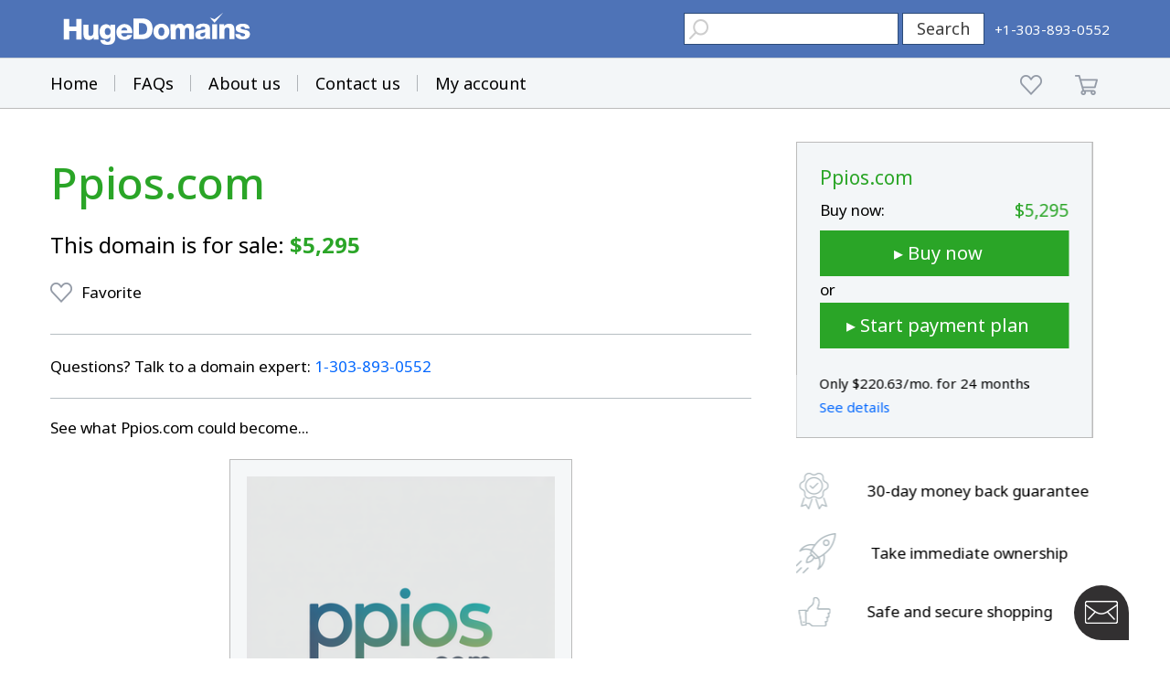

--- FILE ---
content_type: text/html; charset=utf-8
request_url: https://www.google.com/recaptcha/enterprise/anchor?ar=1&k=6LdRB9UiAAAAABaf3jRLyU_gwaGIp-3OvR51myRx&co=aHR0cHM6Ly93d3cuaHVnZWRvbWFpbnMuY29tOjQ0Mw..&hl=en&v=7gg7H51Q-naNfhmCP3_R47ho&size=invisible&anchor-ms=20000&execute-ms=15000&cb=7w49sghki1oe
body_size: 48109
content:
<!DOCTYPE HTML><html dir="ltr" lang="en"><head><meta http-equiv="Content-Type" content="text/html; charset=UTF-8">
<meta http-equiv="X-UA-Compatible" content="IE=edge">
<title>reCAPTCHA</title>
<style type="text/css">
/* cyrillic-ext */
@font-face {
  font-family: 'Roboto';
  font-style: normal;
  font-weight: 400;
  font-stretch: 100%;
  src: url(//fonts.gstatic.com/s/roboto/v48/KFO7CnqEu92Fr1ME7kSn66aGLdTylUAMa3GUBHMdazTgWw.woff2) format('woff2');
  unicode-range: U+0460-052F, U+1C80-1C8A, U+20B4, U+2DE0-2DFF, U+A640-A69F, U+FE2E-FE2F;
}
/* cyrillic */
@font-face {
  font-family: 'Roboto';
  font-style: normal;
  font-weight: 400;
  font-stretch: 100%;
  src: url(//fonts.gstatic.com/s/roboto/v48/KFO7CnqEu92Fr1ME7kSn66aGLdTylUAMa3iUBHMdazTgWw.woff2) format('woff2');
  unicode-range: U+0301, U+0400-045F, U+0490-0491, U+04B0-04B1, U+2116;
}
/* greek-ext */
@font-face {
  font-family: 'Roboto';
  font-style: normal;
  font-weight: 400;
  font-stretch: 100%;
  src: url(//fonts.gstatic.com/s/roboto/v48/KFO7CnqEu92Fr1ME7kSn66aGLdTylUAMa3CUBHMdazTgWw.woff2) format('woff2');
  unicode-range: U+1F00-1FFF;
}
/* greek */
@font-face {
  font-family: 'Roboto';
  font-style: normal;
  font-weight: 400;
  font-stretch: 100%;
  src: url(//fonts.gstatic.com/s/roboto/v48/KFO7CnqEu92Fr1ME7kSn66aGLdTylUAMa3-UBHMdazTgWw.woff2) format('woff2');
  unicode-range: U+0370-0377, U+037A-037F, U+0384-038A, U+038C, U+038E-03A1, U+03A3-03FF;
}
/* math */
@font-face {
  font-family: 'Roboto';
  font-style: normal;
  font-weight: 400;
  font-stretch: 100%;
  src: url(//fonts.gstatic.com/s/roboto/v48/KFO7CnqEu92Fr1ME7kSn66aGLdTylUAMawCUBHMdazTgWw.woff2) format('woff2');
  unicode-range: U+0302-0303, U+0305, U+0307-0308, U+0310, U+0312, U+0315, U+031A, U+0326-0327, U+032C, U+032F-0330, U+0332-0333, U+0338, U+033A, U+0346, U+034D, U+0391-03A1, U+03A3-03A9, U+03B1-03C9, U+03D1, U+03D5-03D6, U+03F0-03F1, U+03F4-03F5, U+2016-2017, U+2034-2038, U+203C, U+2040, U+2043, U+2047, U+2050, U+2057, U+205F, U+2070-2071, U+2074-208E, U+2090-209C, U+20D0-20DC, U+20E1, U+20E5-20EF, U+2100-2112, U+2114-2115, U+2117-2121, U+2123-214F, U+2190, U+2192, U+2194-21AE, U+21B0-21E5, U+21F1-21F2, U+21F4-2211, U+2213-2214, U+2216-22FF, U+2308-230B, U+2310, U+2319, U+231C-2321, U+2336-237A, U+237C, U+2395, U+239B-23B7, U+23D0, U+23DC-23E1, U+2474-2475, U+25AF, U+25B3, U+25B7, U+25BD, U+25C1, U+25CA, U+25CC, U+25FB, U+266D-266F, U+27C0-27FF, U+2900-2AFF, U+2B0E-2B11, U+2B30-2B4C, U+2BFE, U+3030, U+FF5B, U+FF5D, U+1D400-1D7FF, U+1EE00-1EEFF;
}
/* symbols */
@font-face {
  font-family: 'Roboto';
  font-style: normal;
  font-weight: 400;
  font-stretch: 100%;
  src: url(//fonts.gstatic.com/s/roboto/v48/KFO7CnqEu92Fr1ME7kSn66aGLdTylUAMaxKUBHMdazTgWw.woff2) format('woff2');
  unicode-range: U+0001-000C, U+000E-001F, U+007F-009F, U+20DD-20E0, U+20E2-20E4, U+2150-218F, U+2190, U+2192, U+2194-2199, U+21AF, U+21E6-21F0, U+21F3, U+2218-2219, U+2299, U+22C4-22C6, U+2300-243F, U+2440-244A, U+2460-24FF, U+25A0-27BF, U+2800-28FF, U+2921-2922, U+2981, U+29BF, U+29EB, U+2B00-2BFF, U+4DC0-4DFF, U+FFF9-FFFB, U+10140-1018E, U+10190-1019C, U+101A0, U+101D0-101FD, U+102E0-102FB, U+10E60-10E7E, U+1D2C0-1D2D3, U+1D2E0-1D37F, U+1F000-1F0FF, U+1F100-1F1AD, U+1F1E6-1F1FF, U+1F30D-1F30F, U+1F315, U+1F31C, U+1F31E, U+1F320-1F32C, U+1F336, U+1F378, U+1F37D, U+1F382, U+1F393-1F39F, U+1F3A7-1F3A8, U+1F3AC-1F3AF, U+1F3C2, U+1F3C4-1F3C6, U+1F3CA-1F3CE, U+1F3D4-1F3E0, U+1F3ED, U+1F3F1-1F3F3, U+1F3F5-1F3F7, U+1F408, U+1F415, U+1F41F, U+1F426, U+1F43F, U+1F441-1F442, U+1F444, U+1F446-1F449, U+1F44C-1F44E, U+1F453, U+1F46A, U+1F47D, U+1F4A3, U+1F4B0, U+1F4B3, U+1F4B9, U+1F4BB, U+1F4BF, U+1F4C8-1F4CB, U+1F4D6, U+1F4DA, U+1F4DF, U+1F4E3-1F4E6, U+1F4EA-1F4ED, U+1F4F7, U+1F4F9-1F4FB, U+1F4FD-1F4FE, U+1F503, U+1F507-1F50B, U+1F50D, U+1F512-1F513, U+1F53E-1F54A, U+1F54F-1F5FA, U+1F610, U+1F650-1F67F, U+1F687, U+1F68D, U+1F691, U+1F694, U+1F698, U+1F6AD, U+1F6B2, U+1F6B9-1F6BA, U+1F6BC, U+1F6C6-1F6CF, U+1F6D3-1F6D7, U+1F6E0-1F6EA, U+1F6F0-1F6F3, U+1F6F7-1F6FC, U+1F700-1F7FF, U+1F800-1F80B, U+1F810-1F847, U+1F850-1F859, U+1F860-1F887, U+1F890-1F8AD, U+1F8B0-1F8BB, U+1F8C0-1F8C1, U+1F900-1F90B, U+1F93B, U+1F946, U+1F984, U+1F996, U+1F9E9, U+1FA00-1FA6F, U+1FA70-1FA7C, U+1FA80-1FA89, U+1FA8F-1FAC6, U+1FACE-1FADC, U+1FADF-1FAE9, U+1FAF0-1FAF8, U+1FB00-1FBFF;
}
/* vietnamese */
@font-face {
  font-family: 'Roboto';
  font-style: normal;
  font-weight: 400;
  font-stretch: 100%;
  src: url(//fonts.gstatic.com/s/roboto/v48/KFO7CnqEu92Fr1ME7kSn66aGLdTylUAMa3OUBHMdazTgWw.woff2) format('woff2');
  unicode-range: U+0102-0103, U+0110-0111, U+0128-0129, U+0168-0169, U+01A0-01A1, U+01AF-01B0, U+0300-0301, U+0303-0304, U+0308-0309, U+0323, U+0329, U+1EA0-1EF9, U+20AB;
}
/* latin-ext */
@font-face {
  font-family: 'Roboto';
  font-style: normal;
  font-weight: 400;
  font-stretch: 100%;
  src: url(//fonts.gstatic.com/s/roboto/v48/KFO7CnqEu92Fr1ME7kSn66aGLdTylUAMa3KUBHMdazTgWw.woff2) format('woff2');
  unicode-range: U+0100-02BA, U+02BD-02C5, U+02C7-02CC, U+02CE-02D7, U+02DD-02FF, U+0304, U+0308, U+0329, U+1D00-1DBF, U+1E00-1E9F, U+1EF2-1EFF, U+2020, U+20A0-20AB, U+20AD-20C0, U+2113, U+2C60-2C7F, U+A720-A7FF;
}
/* latin */
@font-face {
  font-family: 'Roboto';
  font-style: normal;
  font-weight: 400;
  font-stretch: 100%;
  src: url(//fonts.gstatic.com/s/roboto/v48/KFO7CnqEu92Fr1ME7kSn66aGLdTylUAMa3yUBHMdazQ.woff2) format('woff2');
  unicode-range: U+0000-00FF, U+0131, U+0152-0153, U+02BB-02BC, U+02C6, U+02DA, U+02DC, U+0304, U+0308, U+0329, U+2000-206F, U+20AC, U+2122, U+2191, U+2193, U+2212, U+2215, U+FEFF, U+FFFD;
}
/* cyrillic-ext */
@font-face {
  font-family: 'Roboto';
  font-style: normal;
  font-weight: 500;
  font-stretch: 100%;
  src: url(//fonts.gstatic.com/s/roboto/v48/KFO7CnqEu92Fr1ME7kSn66aGLdTylUAMa3GUBHMdazTgWw.woff2) format('woff2');
  unicode-range: U+0460-052F, U+1C80-1C8A, U+20B4, U+2DE0-2DFF, U+A640-A69F, U+FE2E-FE2F;
}
/* cyrillic */
@font-face {
  font-family: 'Roboto';
  font-style: normal;
  font-weight: 500;
  font-stretch: 100%;
  src: url(//fonts.gstatic.com/s/roboto/v48/KFO7CnqEu92Fr1ME7kSn66aGLdTylUAMa3iUBHMdazTgWw.woff2) format('woff2');
  unicode-range: U+0301, U+0400-045F, U+0490-0491, U+04B0-04B1, U+2116;
}
/* greek-ext */
@font-face {
  font-family: 'Roboto';
  font-style: normal;
  font-weight: 500;
  font-stretch: 100%;
  src: url(//fonts.gstatic.com/s/roboto/v48/KFO7CnqEu92Fr1ME7kSn66aGLdTylUAMa3CUBHMdazTgWw.woff2) format('woff2');
  unicode-range: U+1F00-1FFF;
}
/* greek */
@font-face {
  font-family: 'Roboto';
  font-style: normal;
  font-weight: 500;
  font-stretch: 100%;
  src: url(//fonts.gstatic.com/s/roboto/v48/KFO7CnqEu92Fr1ME7kSn66aGLdTylUAMa3-UBHMdazTgWw.woff2) format('woff2');
  unicode-range: U+0370-0377, U+037A-037F, U+0384-038A, U+038C, U+038E-03A1, U+03A3-03FF;
}
/* math */
@font-face {
  font-family: 'Roboto';
  font-style: normal;
  font-weight: 500;
  font-stretch: 100%;
  src: url(//fonts.gstatic.com/s/roboto/v48/KFO7CnqEu92Fr1ME7kSn66aGLdTylUAMawCUBHMdazTgWw.woff2) format('woff2');
  unicode-range: U+0302-0303, U+0305, U+0307-0308, U+0310, U+0312, U+0315, U+031A, U+0326-0327, U+032C, U+032F-0330, U+0332-0333, U+0338, U+033A, U+0346, U+034D, U+0391-03A1, U+03A3-03A9, U+03B1-03C9, U+03D1, U+03D5-03D6, U+03F0-03F1, U+03F4-03F5, U+2016-2017, U+2034-2038, U+203C, U+2040, U+2043, U+2047, U+2050, U+2057, U+205F, U+2070-2071, U+2074-208E, U+2090-209C, U+20D0-20DC, U+20E1, U+20E5-20EF, U+2100-2112, U+2114-2115, U+2117-2121, U+2123-214F, U+2190, U+2192, U+2194-21AE, U+21B0-21E5, U+21F1-21F2, U+21F4-2211, U+2213-2214, U+2216-22FF, U+2308-230B, U+2310, U+2319, U+231C-2321, U+2336-237A, U+237C, U+2395, U+239B-23B7, U+23D0, U+23DC-23E1, U+2474-2475, U+25AF, U+25B3, U+25B7, U+25BD, U+25C1, U+25CA, U+25CC, U+25FB, U+266D-266F, U+27C0-27FF, U+2900-2AFF, U+2B0E-2B11, U+2B30-2B4C, U+2BFE, U+3030, U+FF5B, U+FF5D, U+1D400-1D7FF, U+1EE00-1EEFF;
}
/* symbols */
@font-face {
  font-family: 'Roboto';
  font-style: normal;
  font-weight: 500;
  font-stretch: 100%;
  src: url(//fonts.gstatic.com/s/roboto/v48/KFO7CnqEu92Fr1ME7kSn66aGLdTylUAMaxKUBHMdazTgWw.woff2) format('woff2');
  unicode-range: U+0001-000C, U+000E-001F, U+007F-009F, U+20DD-20E0, U+20E2-20E4, U+2150-218F, U+2190, U+2192, U+2194-2199, U+21AF, U+21E6-21F0, U+21F3, U+2218-2219, U+2299, U+22C4-22C6, U+2300-243F, U+2440-244A, U+2460-24FF, U+25A0-27BF, U+2800-28FF, U+2921-2922, U+2981, U+29BF, U+29EB, U+2B00-2BFF, U+4DC0-4DFF, U+FFF9-FFFB, U+10140-1018E, U+10190-1019C, U+101A0, U+101D0-101FD, U+102E0-102FB, U+10E60-10E7E, U+1D2C0-1D2D3, U+1D2E0-1D37F, U+1F000-1F0FF, U+1F100-1F1AD, U+1F1E6-1F1FF, U+1F30D-1F30F, U+1F315, U+1F31C, U+1F31E, U+1F320-1F32C, U+1F336, U+1F378, U+1F37D, U+1F382, U+1F393-1F39F, U+1F3A7-1F3A8, U+1F3AC-1F3AF, U+1F3C2, U+1F3C4-1F3C6, U+1F3CA-1F3CE, U+1F3D4-1F3E0, U+1F3ED, U+1F3F1-1F3F3, U+1F3F5-1F3F7, U+1F408, U+1F415, U+1F41F, U+1F426, U+1F43F, U+1F441-1F442, U+1F444, U+1F446-1F449, U+1F44C-1F44E, U+1F453, U+1F46A, U+1F47D, U+1F4A3, U+1F4B0, U+1F4B3, U+1F4B9, U+1F4BB, U+1F4BF, U+1F4C8-1F4CB, U+1F4D6, U+1F4DA, U+1F4DF, U+1F4E3-1F4E6, U+1F4EA-1F4ED, U+1F4F7, U+1F4F9-1F4FB, U+1F4FD-1F4FE, U+1F503, U+1F507-1F50B, U+1F50D, U+1F512-1F513, U+1F53E-1F54A, U+1F54F-1F5FA, U+1F610, U+1F650-1F67F, U+1F687, U+1F68D, U+1F691, U+1F694, U+1F698, U+1F6AD, U+1F6B2, U+1F6B9-1F6BA, U+1F6BC, U+1F6C6-1F6CF, U+1F6D3-1F6D7, U+1F6E0-1F6EA, U+1F6F0-1F6F3, U+1F6F7-1F6FC, U+1F700-1F7FF, U+1F800-1F80B, U+1F810-1F847, U+1F850-1F859, U+1F860-1F887, U+1F890-1F8AD, U+1F8B0-1F8BB, U+1F8C0-1F8C1, U+1F900-1F90B, U+1F93B, U+1F946, U+1F984, U+1F996, U+1F9E9, U+1FA00-1FA6F, U+1FA70-1FA7C, U+1FA80-1FA89, U+1FA8F-1FAC6, U+1FACE-1FADC, U+1FADF-1FAE9, U+1FAF0-1FAF8, U+1FB00-1FBFF;
}
/* vietnamese */
@font-face {
  font-family: 'Roboto';
  font-style: normal;
  font-weight: 500;
  font-stretch: 100%;
  src: url(//fonts.gstatic.com/s/roboto/v48/KFO7CnqEu92Fr1ME7kSn66aGLdTylUAMa3OUBHMdazTgWw.woff2) format('woff2');
  unicode-range: U+0102-0103, U+0110-0111, U+0128-0129, U+0168-0169, U+01A0-01A1, U+01AF-01B0, U+0300-0301, U+0303-0304, U+0308-0309, U+0323, U+0329, U+1EA0-1EF9, U+20AB;
}
/* latin-ext */
@font-face {
  font-family: 'Roboto';
  font-style: normal;
  font-weight: 500;
  font-stretch: 100%;
  src: url(//fonts.gstatic.com/s/roboto/v48/KFO7CnqEu92Fr1ME7kSn66aGLdTylUAMa3KUBHMdazTgWw.woff2) format('woff2');
  unicode-range: U+0100-02BA, U+02BD-02C5, U+02C7-02CC, U+02CE-02D7, U+02DD-02FF, U+0304, U+0308, U+0329, U+1D00-1DBF, U+1E00-1E9F, U+1EF2-1EFF, U+2020, U+20A0-20AB, U+20AD-20C0, U+2113, U+2C60-2C7F, U+A720-A7FF;
}
/* latin */
@font-face {
  font-family: 'Roboto';
  font-style: normal;
  font-weight: 500;
  font-stretch: 100%;
  src: url(//fonts.gstatic.com/s/roboto/v48/KFO7CnqEu92Fr1ME7kSn66aGLdTylUAMa3yUBHMdazQ.woff2) format('woff2');
  unicode-range: U+0000-00FF, U+0131, U+0152-0153, U+02BB-02BC, U+02C6, U+02DA, U+02DC, U+0304, U+0308, U+0329, U+2000-206F, U+20AC, U+2122, U+2191, U+2193, U+2212, U+2215, U+FEFF, U+FFFD;
}
/* cyrillic-ext */
@font-face {
  font-family: 'Roboto';
  font-style: normal;
  font-weight: 900;
  font-stretch: 100%;
  src: url(//fonts.gstatic.com/s/roboto/v48/KFO7CnqEu92Fr1ME7kSn66aGLdTylUAMa3GUBHMdazTgWw.woff2) format('woff2');
  unicode-range: U+0460-052F, U+1C80-1C8A, U+20B4, U+2DE0-2DFF, U+A640-A69F, U+FE2E-FE2F;
}
/* cyrillic */
@font-face {
  font-family: 'Roboto';
  font-style: normal;
  font-weight: 900;
  font-stretch: 100%;
  src: url(//fonts.gstatic.com/s/roboto/v48/KFO7CnqEu92Fr1ME7kSn66aGLdTylUAMa3iUBHMdazTgWw.woff2) format('woff2');
  unicode-range: U+0301, U+0400-045F, U+0490-0491, U+04B0-04B1, U+2116;
}
/* greek-ext */
@font-face {
  font-family: 'Roboto';
  font-style: normal;
  font-weight: 900;
  font-stretch: 100%;
  src: url(//fonts.gstatic.com/s/roboto/v48/KFO7CnqEu92Fr1ME7kSn66aGLdTylUAMa3CUBHMdazTgWw.woff2) format('woff2');
  unicode-range: U+1F00-1FFF;
}
/* greek */
@font-face {
  font-family: 'Roboto';
  font-style: normal;
  font-weight: 900;
  font-stretch: 100%;
  src: url(//fonts.gstatic.com/s/roboto/v48/KFO7CnqEu92Fr1ME7kSn66aGLdTylUAMa3-UBHMdazTgWw.woff2) format('woff2');
  unicode-range: U+0370-0377, U+037A-037F, U+0384-038A, U+038C, U+038E-03A1, U+03A3-03FF;
}
/* math */
@font-face {
  font-family: 'Roboto';
  font-style: normal;
  font-weight: 900;
  font-stretch: 100%;
  src: url(//fonts.gstatic.com/s/roboto/v48/KFO7CnqEu92Fr1ME7kSn66aGLdTylUAMawCUBHMdazTgWw.woff2) format('woff2');
  unicode-range: U+0302-0303, U+0305, U+0307-0308, U+0310, U+0312, U+0315, U+031A, U+0326-0327, U+032C, U+032F-0330, U+0332-0333, U+0338, U+033A, U+0346, U+034D, U+0391-03A1, U+03A3-03A9, U+03B1-03C9, U+03D1, U+03D5-03D6, U+03F0-03F1, U+03F4-03F5, U+2016-2017, U+2034-2038, U+203C, U+2040, U+2043, U+2047, U+2050, U+2057, U+205F, U+2070-2071, U+2074-208E, U+2090-209C, U+20D0-20DC, U+20E1, U+20E5-20EF, U+2100-2112, U+2114-2115, U+2117-2121, U+2123-214F, U+2190, U+2192, U+2194-21AE, U+21B0-21E5, U+21F1-21F2, U+21F4-2211, U+2213-2214, U+2216-22FF, U+2308-230B, U+2310, U+2319, U+231C-2321, U+2336-237A, U+237C, U+2395, U+239B-23B7, U+23D0, U+23DC-23E1, U+2474-2475, U+25AF, U+25B3, U+25B7, U+25BD, U+25C1, U+25CA, U+25CC, U+25FB, U+266D-266F, U+27C0-27FF, U+2900-2AFF, U+2B0E-2B11, U+2B30-2B4C, U+2BFE, U+3030, U+FF5B, U+FF5D, U+1D400-1D7FF, U+1EE00-1EEFF;
}
/* symbols */
@font-face {
  font-family: 'Roboto';
  font-style: normal;
  font-weight: 900;
  font-stretch: 100%;
  src: url(//fonts.gstatic.com/s/roboto/v48/KFO7CnqEu92Fr1ME7kSn66aGLdTylUAMaxKUBHMdazTgWw.woff2) format('woff2');
  unicode-range: U+0001-000C, U+000E-001F, U+007F-009F, U+20DD-20E0, U+20E2-20E4, U+2150-218F, U+2190, U+2192, U+2194-2199, U+21AF, U+21E6-21F0, U+21F3, U+2218-2219, U+2299, U+22C4-22C6, U+2300-243F, U+2440-244A, U+2460-24FF, U+25A0-27BF, U+2800-28FF, U+2921-2922, U+2981, U+29BF, U+29EB, U+2B00-2BFF, U+4DC0-4DFF, U+FFF9-FFFB, U+10140-1018E, U+10190-1019C, U+101A0, U+101D0-101FD, U+102E0-102FB, U+10E60-10E7E, U+1D2C0-1D2D3, U+1D2E0-1D37F, U+1F000-1F0FF, U+1F100-1F1AD, U+1F1E6-1F1FF, U+1F30D-1F30F, U+1F315, U+1F31C, U+1F31E, U+1F320-1F32C, U+1F336, U+1F378, U+1F37D, U+1F382, U+1F393-1F39F, U+1F3A7-1F3A8, U+1F3AC-1F3AF, U+1F3C2, U+1F3C4-1F3C6, U+1F3CA-1F3CE, U+1F3D4-1F3E0, U+1F3ED, U+1F3F1-1F3F3, U+1F3F5-1F3F7, U+1F408, U+1F415, U+1F41F, U+1F426, U+1F43F, U+1F441-1F442, U+1F444, U+1F446-1F449, U+1F44C-1F44E, U+1F453, U+1F46A, U+1F47D, U+1F4A3, U+1F4B0, U+1F4B3, U+1F4B9, U+1F4BB, U+1F4BF, U+1F4C8-1F4CB, U+1F4D6, U+1F4DA, U+1F4DF, U+1F4E3-1F4E6, U+1F4EA-1F4ED, U+1F4F7, U+1F4F9-1F4FB, U+1F4FD-1F4FE, U+1F503, U+1F507-1F50B, U+1F50D, U+1F512-1F513, U+1F53E-1F54A, U+1F54F-1F5FA, U+1F610, U+1F650-1F67F, U+1F687, U+1F68D, U+1F691, U+1F694, U+1F698, U+1F6AD, U+1F6B2, U+1F6B9-1F6BA, U+1F6BC, U+1F6C6-1F6CF, U+1F6D3-1F6D7, U+1F6E0-1F6EA, U+1F6F0-1F6F3, U+1F6F7-1F6FC, U+1F700-1F7FF, U+1F800-1F80B, U+1F810-1F847, U+1F850-1F859, U+1F860-1F887, U+1F890-1F8AD, U+1F8B0-1F8BB, U+1F8C0-1F8C1, U+1F900-1F90B, U+1F93B, U+1F946, U+1F984, U+1F996, U+1F9E9, U+1FA00-1FA6F, U+1FA70-1FA7C, U+1FA80-1FA89, U+1FA8F-1FAC6, U+1FACE-1FADC, U+1FADF-1FAE9, U+1FAF0-1FAF8, U+1FB00-1FBFF;
}
/* vietnamese */
@font-face {
  font-family: 'Roboto';
  font-style: normal;
  font-weight: 900;
  font-stretch: 100%;
  src: url(//fonts.gstatic.com/s/roboto/v48/KFO7CnqEu92Fr1ME7kSn66aGLdTylUAMa3OUBHMdazTgWw.woff2) format('woff2');
  unicode-range: U+0102-0103, U+0110-0111, U+0128-0129, U+0168-0169, U+01A0-01A1, U+01AF-01B0, U+0300-0301, U+0303-0304, U+0308-0309, U+0323, U+0329, U+1EA0-1EF9, U+20AB;
}
/* latin-ext */
@font-face {
  font-family: 'Roboto';
  font-style: normal;
  font-weight: 900;
  font-stretch: 100%;
  src: url(//fonts.gstatic.com/s/roboto/v48/KFO7CnqEu92Fr1ME7kSn66aGLdTylUAMa3KUBHMdazTgWw.woff2) format('woff2');
  unicode-range: U+0100-02BA, U+02BD-02C5, U+02C7-02CC, U+02CE-02D7, U+02DD-02FF, U+0304, U+0308, U+0329, U+1D00-1DBF, U+1E00-1E9F, U+1EF2-1EFF, U+2020, U+20A0-20AB, U+20AD-20C0, U+2113, U+2C60-2C7F, U+A720-A7FF;
}
/* latin */
@font-face {
  font-family: 'Roboto';
  font-style: normal;
  font-weight: 900;
  font-stretch: 100%;
  src: url(//fonts.gstatic.com/s/roboto/v48/KFO7CnqEu92Fr1ME7kSn66aGLdTylUAMa3yUBHMdazQ.woff2) format('woff2');
  unicode-range: U+0000-00FF, U+0131, U+0152-0153, U+02BB-02BC, U+02C6, U+02DA, U+02DC, U+0304, U+0308, U+0329, U+2000-206F, U+20AC, U+2122, U+2191, U+2193, U+2212, U+2215, U+FEFF, U+FFFD;
}

</style>
<link rel="stylesheet" type="text/css" href="https://www.gstatic.com/recaptcha/releases/7gg7H51Q-naNfhmCP3_R47ho/styles__ltr.css">
<script nonce="qNqEWQif2pIxVxzWZbfY5w" type="text/javascript">window['__recaptcha_api'] = 'https://www.google.com/recaptcha/enterprise/';</script>
<script type="text/javascript" src="https://www.gstatic.com/recaptcha/releases/7gg7H51Q-naNfhmCP3_R47ho/recaptcha__en.js" nonce="qNqEWQif2pIxVxzWZbfY5w">
      
    </script></head>
<body><div id="rc-anchor-alert" class="rc-anchor-alert"></div>
<input type="hidden" id="recaptcha-token" value="[base64]">
<script type="text/javascript" nonce="qNqEWQif2pIxVxzWZbfY5w">
      recaptcha.anchor.Main.init("[\x22ainput\x22,[\x22bgdata\x22,\x22\x22,\[base64]/[base64]/[base64]/[base64]/[base64]/[base64]/[base64]/[base64]/[base64]/[base64]\\u003d\x22,\[base64]\\u003d\x22,\x22wooAbMKdYcKzMTDDlVbDmsKvPsOWa8O6aMKqUnFsw4A2wosqw5hFcsOHw43CqU3DvcODw4PCn8KAw7DCi8KMw5HCtsOgw7/[base64]/CnBrCiXN/[base64]/DgcO8QsKFwrTCkcOzwrpRSsK8wo3CmgzCtMKBwq/CixV7wrdkw6jCrsKBw6DCim3DrB84wrvCh8KQw4IMwqHDoS0ewo3Cv2xJB8OFLMOnw7Zuw6lmw5zCmMOKECRcw6xfw4PCs37DkG3DkVHDk10+w5lyV8KcQW/DoDACdVoKWcKEwpPCsg5lw6LDsMO7w5zDr3FHNVAew7zDonzDpUUvCC5fTsKmwrwEesOWw47DhAsuJsOQwrvCnsKYc8OfJ8OzwphKUcO8HRg5SMOyw7XCocKhwrFrw6ARX37CiAzDv8KAw5jDrcOhIyJBYWo5OVXDjULCti/DnABwwpTChl7CqDbCkMKpw40CwpY7C39NHMOQw63DhzE0wpPCrCNQwqrCs0EHw4UGw6Bxw6kOwoLCtMOfLsOewoNEaUBhw5PDjHPCi8KvQFZBwpXCtDA5A8KPBw0gFCV9LsOZwrDDmMKWc8K/[base64]/DoSrCmcKFW2F6woTCgCzCvnTCtDBIFsKUSMO8J17Dt8KiwobDusKqWRzCgWU5L8OVG8OywrBiw7zClsOcLMKzw4/[base64]/CvwzDqkfDljDCtCdCYmkewrLCkzrDtsKWJSw2PwXDgMKIe33DjT3DsEnCkMK9w7HDnsOKA2TDjD4Kwo4Fw5JTwrJQwolheMKlXG1NBn/[base64]/DogxVbsKMwqfDv8OedGA7dsK7w6tVw7XCr0AQwqLDsMOVwr7Cv8KbwqfCqsKXS8K+wpMZwq4VwpVow4XCvho/w6TCmCnDg2TDlRN5RcO+wphOwoUSDcOuwqTDgMK3aWLCihEmbAzCnsObKsKnwrnDrB7DmGcsJsKSw61Bwq1nGAVkw4rDlsKDPMOYbMKgw59Swq/DnzzDhMKsOGvDoQLCgcKjw7B/OmfCgE0Gw7ktw5UZaWDDksOSwq96KH7Dg8KpSjTCgR88wpLDnTrDtk3CuTd9w7/[base64]/[base64]/DsH3CuHk9wpHCpcOGw7rCtMKsw7R+G1tFcGjChC16CcKQcnrDq8K9bwVnTcO9wosnEDk0f8Oaw5DDkTPDmMOTZMO2WsOmbsKSw7J+QyccaAgeXDtDwozDhm4rBANTw6xgw4cTw63DlDpuczpJDFPCmsKAw5tuUz0GNcOPwr/CvRnDtsOjVFHDpj1eGRJ5wpnCiiUdwqA/Z2nCpsOSwrDCv07CsQbDjTQ6w63Dg8KAwoQ8w7M7aErCocO5w7jDkcO+GcOdDsOAwotEw5cqezXDjcKGw4/[base64]/CmEfDqcKNGcKHwqvDm3wdIcKlwqHDgsKBMEwPwpTCqMKUb8OawoTCkw7Cl0kSesKNwpfDucOfdsK5wo91w5ZPDzHDscO3JgA/eTvDllXDg8KPw7HCh8O/[base64]/McKiw7XCtsKwNS5Rw7TDqsKUw54we8Omw6nCvxrChcKIw5oMwpHDrsKcwqHDpsK7w6vDoMOow7oTw5jCrMK9YkthRMKSwpbDmsO0w7MgEAAZwqlSaVrCng7DpsOnw5fCssKleMKkVC3Do3s0wrYIw6pYwp7CsDvDr8O5Pz7Du2DDlsK/wqvDlAfDjF/CoMKowqFDPjjCt2wSwodFw7JhwoVDMMObNjtJw6PCoMKmw6DCuRzCj1vDokXClD3CojwuBMOtJXgRIcOZwrPCknEdw5bDuTjDu8KCdcKZM2fCjMKvw63CtzjClgILw7rCrikAZmJLw7F2EcOsGMK3w4rCuWDChUjCusKTTcKcEgdSECUJw7jDkMK2w63Cpkt2RQ/DpkInDcO3Qh52dC/Dh1/DuS83wqgawoYxO8K4w6NHwpYywrt9K8OBW25uRS3CuAvDsCoAWiwTXx/DucKWw7M7worDp8Ofw5VuwoXCn8K7ECFUwozCu1PCq1wsU8OrecONwrTCqcKIwqDCmsOsU07DqMOxYmvDiARAeUp2wrJpwqQgw6nDgcKGwpTCuMKDwqUjTjzDn2wlw43CkMKRWTlIw4d7w5t/[base64]/[base64]/RMKOEAJLw6ZMdsKQZSvDvsO5wrLCqEBzB8KITjdnwqsWw7/[base64]/[base64]/[base64]/DnHg7wqjDk1dRw4DDkVFFfwnDjkLCrcKXwqnDlsOZw51mMCxJw4nCjMKTZsKJw7Yfwr3CrMOPw4rDqsKLHMOrw7nCiGELw4ggdB05w7QBWsOJRD9Tw6drwp7CkWQzw5zCq8KPXQ0eRRnDtDXCjsOfw7nDisKyw7xlMlBQwqDCpjjCncKmSWdhwqHClsOow6YfCAAlw4/DiUTCi8Kxwp00YMKuQcKBw6DDtHXDvMOywpxewo05CsOxw4EJXsKWw5rCgsKawozCt1/DusKdwp4Uwohnwpl1JcOPwo1EwpXCiEFdBh/Co8OYw4QcOBlFw5rDvQvCgcKgw4Usw4jDqzHDnF9jV1LDl3zDllkEDGrDuSrCtcK/[base64]/Cp8OAw7XDrnUXwrwEwoYbTRBuwqt2wp0Wwq/[base64]/DhwNyK8K/wqzDm8KBSsOjwqASwoLCmBg9wpsaTcK6w5vDlsOMH8OuTF/DglI4WmFwbRjDmBHCs8KecE8kwpPDl1xfwoXDqcKEw5vCgMOsJGDCtSjDoSDDmWkOHMO/[base64]/CpSTCscObARnCrsKXwpbDgU0hw5hdw7PCimzDicOJwqMEwqMMNCvDphLCuMKbw4EVw5zClMKnwqHClMKFCSQBwpbDnQQ1KnHDvsKOM8OlbMOwwooLZMKqfcOOw70CFw1aDl0jwobDpETCqloAJsOXU0LDicKlD0jCpMKYNsO1w41/XXzChAlrdTbDmF5xwotzwqrDvmYUwpYFJMKocnUzB8Opw7MPwqpaUzJRPsOdw7oZYMKPUMKhdcKrZg7CnsOFw6R4w5XDqsKbwrTDscO/SjnCh8K4JcOmIMKtKFHDtCnDusOJw6fCk8OYwph7wrjDqsO1w5/[base64]/CkRHDnFvChRPDhWM6w65lw7tNw7nCoDrDlBHCm8ORTVLCllXDmcK4eMKCEkF+S33Do1k9wo7DusKQw7nCicOEwoDDiBHCukDDtHrDpD/[base64]/[base64]/Cs8KZwrFFw6TDl0zCp3HDkxwWCcOpGhpWWMKFGsK9w5DDocKYLRRvw73DpMOIwrBFw67CtsK/dW7Co8KNUFvCnzo/wpRWTMKxVhVaw6gbwr88wpzDizLCvSd4w4HDm8KSw5NbQMOLwr7ChcKQw6PCoATDsBlhCUnChMOmYRxswrtZw49Pw7LDvlUDOMKZF0wfen7CvcKKwr7CrkpPwpYkIkUjIAZKw7NpIg4Tw41Qw4s0eD1Pwq/Dl8Kfw7fCgsKCw5FOEMOywofCp8KXPDfDqUbCisOkJcOEdMOnw4PDp8KFZCpza1/ClVk8MMOQa8OYR2s4Xk0qwqx+wovCv8K/Jx4QFMK9woTDgsOZeMO+wobCn8KWHnrClU9Qw75SGmFsw4Zrw4HDocK/LcKiWn0ieMK9wo0WR3tKfUDDj8Ofw4Myw6rDlArDrxEbcXJxwp4CwozDlcO5wqERwo/Ct1DCgMOaMcOpw5bDrMOreivDhEbCv8OuwpF2SVY7wp85wo5+woLCiXzCq3IxCcKGKnxqwpjDmQHCr8OoJcK/KcO2BcKlw6PCh8KLw5xCETNBw7zDr8O2wrfDsMKkw7NzccKeTcOEw7p2wpnDmWzCv8Kdw4fDmlDDtA5jGCHDjMK4w6Mlw7PDhWbCrMOZcsKJFcKdwrzDrsO8w5ZTwrfClA/[base64]/WcKjU3HDrsK+wpUaC8KhcSltTsK9wo0xw57Dk1HCsMOSw6Mvd3IBw6ZlU2gMw6lzXsKnJGHDo8KKc3LCssK/OcKSZzDClA/CocO7w5PCgcKyLTwlw45hwr1TD2NFA8KZGMKlwr3Cu8OFblvDjsKVw68LwqtrwpUGwqPDpsOcPcOaw67CnE3DmTfDisKrLcK7YGo7w63DkcKHwqTCsw1Mwr7CrsOuw4IXFcO8I8OQIsOHcxx2S8ONw4LCj1Q6QcOBVlYzXj/[base64]/CqRrCkMOYYC7DqzjDjcORw6JZP8KtasOSNMKkLQvDusKQY8KwAsOnacKJwq/Dl8KBQA59w6/CjMOHWUTDssKbE8KoL8Kowq5OwoI8LMKmw7vCtsOLaMOKQCXCnkjDpcOPwpsOw5x5wpMpwpzCrXDDrzDCiw/CqCnDmsOqVMOSw7jCocOmwrjDuMO/[base64]/[base64]/DljIUwo86w6lmeEzCgsO9A8OCw44twojCtsKiw7/Dm13Dg8KoTcKDw4XDosKjcsOowoPClm/DoMOoHkfDqiQwJMO8wprCusO7LBNYw6NBwq4fIFEJecOlw4PDisK6wrTClHXCgcOIw5VMZjXCosKtfcK7woPCt3o8wqHClsOSw5gALMOSwq4RX8K6PRbCh8OnEgXDh27ClyzDnH7DvMOCw4sSw6nDqlNdPTxfw5PDiU/[base64]/wqPCnU4FHxHClMONbcONwrlqw5rCo8OxXsOzw4zDucKUWQPDt8KdYcOMw5vDg29Qwr0Nw4rCqsKdfFQZwrzDgTgSw7nDp0zCj0wjVFDCgsK8w6nCvRlRw5XCnMK1G1xZw47DkCJvwpDCg1BCw5HCmsKML8K9wpVIw5sPfMO2ejHDucK+TcOQYS/Cu18UCGBdOlXDhGZoAjLDjMOpEhYRw5ZdwrUlWlcaMMOAwpjCghDCtMORYS7CocKHDlsmwpAZwr5NDcOqdcKvw6oUwq/CmMK+w6sdwokXwqgbM3/[base64]/LMKSAFbDng3Cu8K0FMO1Kh/[base64]/Di8O+w7jCtDYrw5bDg8K3wo9eQmlzwr7DrTHCrz8tw4fDtQPCixZvw5PDuy/Cpk0rwpTCih/DnMOaLsOeRMKSw63DqwXClMOnPsOzVFESw6nDm1jDnsOzwpLDuMKrW8OhwrfCsFNoH8Kzw63DmsK/[base64]/Dk1vDkkXCkcKrw6TDpnRnUxo9woXDjUhCwotCw4VfBMOaGA3Dk8OKBMKZwpdTMsOkwrzCsMO1By/CssOawrhVwqfDvsOdVi13VsOhwrfCucKOwrgedGRdCWpew7bCiMOywoTCo8KZCcKhBcObworDosO0V2txwoNlw6d3WlBbw5jChz3Cm0lLd8Oiw6JxP1chwrvCv8KYK1nDnEMxUnltdcK0b8KuwqTDl8Oow6kVP8ONwqzDh8ObwrU0d1cvRcKzw5huWMKqGh/CoETDo1ELVcOJw4HDn1s8bWAdwoPDtW81wp3CgFoIbkcjLcO+WCoEw7DCqGTCrMKYeMK5w63ComZPwoNYeHNzUyPCvMO6w7FzwpjDtMOvD31waMKPSQHDj1bDqMOPT2heCk/Cj8KuAz5lfGspw5JAw7/DvRzCk8O9IMO2O27DvcOBJXbDvcKHDxw4w5fCun7DtsOow6bDucKBwroew4/Dj8KVWQLDjFfDjEEtwoA2wpbCnTZKwpDCtTnClj1/w4/DlnoeMMOOw6DCpyXDhzRTw6Z8w53CqMKcwoEbDH5zKsKBA8KkC8OzwrxFw6jCm8K/w4Y5FwoGHcK7HBRNHnU0w47DmQXDqQpHNURnw63CgT9Rw4vCkXJww4jDtQ/DjMKnDcKUBVYzwoLCgsKuwr/DlsOFw4fDrsO2wpHDgcKCwp/DjkvDiW8Fw4hHwrzDtW3DjMKZAlEYbxYaw7oVD2ljwpUrfsOlI1NnVS/CmMKpw6PDu8Otwpxpw7cjwqN6YkrDt1PCmMK8eBJLwoVVUcOmdcOcwq07XsKAwokvw4p/AF4qw4oiw4owXcObLnrChTDCjRMbw6LDlsK9wprCg8K7w6zDvwbCtFTDisKAYsOPw4/Cs8KkJsKUw4zCvwl9wqE3MMKUw5IAwoFAwoTCs8OiK8Krwqc3wosEXxjDpcO2wofCjAMDwpHChsKaMMOJwpQTw5zDnX7DlcKhw57CvMK3BDDDqiTDvMOXw6U4wqjDk8OlwopLw5kqJknDukvCsH/Cv8KSGMK+w7htEUjDrMKDwo5GPEXDtMOOwrjDrRrCosOrw6DDrsOld1xFXsK3My7CtMKZw6clbMOowo1bwphBw5rCjsKbTHHDrcOHETEPesKew6J3Pg5bFRnDlFTDkVNXwrswwrIoPhoIV8OvwohCTQ/[base64]/wro6HD02wozDvcK6JB5FTjfDmcOQwrXCkB47PcOswrfDt8K7w6vDt8KqMVvDrGrDvMKAGsOyw6k/U1cvMijDi0IlwpLDmnRwLsO+wpPCm8OjVyUcw7IJwp7CoT3Dg2oDwopNQcOHcB5/w4/CiVHCkhlyI2fCgSFoXcK3EMO8wp/[base64]/Dlj/DmB7DtEPCg8OjwpDDpcObGMO4O8O7woBsTVd6ZMKUw7jCvMKsaMOfIUghO8Ofw6hBwqjDoGBEwrbDtcO0wqI1wrV/[base64]/[base64]/DqwIGw410wpN0wpVRVlsoPcKiIypywrYeTyLCocOzA2PCrcOLeMKmasOXw47Cj8K/w4hlw4JMwqssd8OHWsKAw4nDq8O9wr0/GsKDw7JRwrjChMOOCcOpwrUQwpQQUmsyCD8FwqHChMKuX8KJw74Iw7LDoMKtHcKJw7rCjj3ChQ/DhBU2wqkRLMOlwo/DscKVw6PDlEPDtCsHMsO0WEBmwpTDncKTO8Oqw75bw4RxwqfDt3DDg8O1IcOeC2hkwrQcw7UrECwFwpB9wqXDgRUIwo4EcMOGw4DDqMOmwp82V8OKTlNXwplwBMOWw7fDt1/DhnslGz9rwoI9wrvDh8Ktw6PDk8Kzw4PCjMK9XMOqw6HDp0woYcOOU8K8wpk2w6bDlMOQW2DDoMOHDifCjMO+fsOoAwN1w4PCjFvDj3LDnsK3w73DosK6dV4lIcO3wr1nalB2wqfDgSZVRcOIw4XCmMKOPk3DpxxkXlnCvljDpcKrwqTCsR/DjsKjw6fCq3HCohfDgGQFY8OEFU8+MgfDpn9dNVoAwrfCn8OQHmhmVyHCrMOKwqcOHiIycyvCkcO/wqnDhsKnwofCriXDmsOlw4TClUpawq3Dn8OowrnDt8KKXF/Cn8KDwo5Dw4oRwr/DvsORw7F0w6NyHQtoBMOvBgnDhj/CmsOhasO8OcKZwo/DncOuB8Oww5NeL8O3DU7CgHsyw5IIccOKecKSV2caw7wKHsKiP3XDl8KHKQfDm8OxMcOcCHfCkgVgAh7CnxvClWlGNcO3SWd/[base64]/Dt2R/Mx/CoGzCnR4RG33Dj1PDrVXCtnfDtwoPHwVGLk/DoQEIGm8Yw6ZgR8OsdnIFa23DsntjwpFJc8KudMOccWpzdcOiwqHCqWxMXsKRTsO3asOPwqMTwrlNw57CrlMowrxnwqPDkiDCisOMJWLCjTwcw5bCuMO/[base64]/E8KMwrHDosKBw6p5AcKvCTkgwqEZYsKTw5nDojQvwrvDokAgwp1cwpzDm8OgwpjCjMO0w7/DiHpFwqrCihgFBCDClMKqw7oiMB5sK0/CqxvCtk53wo1mwpbDr2dywp7Cr27Do3vCjsOhPxbDkDvDpk4wKQ7CtMKJFxBGw7/CoWfDnDvCpks2w5bCi8O4wqPDhhpBw4cVXMOgGcOlw7HClsOIYsO9QcO/wozDq8OjHcOlIsOBIMOhwprCoMK7wp4JwpHDlx8lwqRCwpkZw4IDwqrDjjDDiibDicOiwpjCtU0xwpLDgMOQOlZhwqfDpU7CljXCmUvDsnZowqMVw6ghw5E1EQJGRXt0AsOqBMOlwqsjw6/CiW5DBjt8w5nCkcOYFsO/XFMuw73DscKBw7/DpcOwwp8Iw6XCjsKweMKewrvCsMOCSlIGw67DkDHCvR/Ds1/[base64]/DmkPCo8KKZ8ONw7lXdMKyw6I5SMK8dcO1RXnCjMOkGmPCigHDksOCSBLCiTBywrgEwpTDmsO3OALDjcKFw6VjwrzCuVvDuyTCr8KlPQETYsK6cMKWwonDpMOLcsOsaHJHBCYewoLCtGLDh8OLwozCqcOjdcKeETLCuTJVwpjCocOrwofDgcKsGxvDmHsmwpTDrcK/[base64]/Dh8OYWnDDicOcw4ERw5XDlW/ChiHDhsOGw6pBwpzDkXDDn8OjwosBXcOqCELDlsOPwoIZC8KRZcKtwrpdwrMSBsO/w5VywoAYUQnCiAROwpRbVmbCgU5lYDbChxbChxVTwo4Yw5DCh0ZBe8KpVMKiEi/CvcOuwrPDmUhgwr3DtMOUAsK1CcOfe1c2wqvDocKsP8KXw7JhwoltwrjDvR/Cmk4vRGIwX8OEw6wQdcOtw7TClsOVw7kqFiJ3woTCpDXCosKkG2tdBEPCoivDgwZ4ZlJwwqDDiGhdXcOWRsKsBkHCg8OJw4fDvhfDrMKaBmPDrMKZwo5ew5gRZx1yWDrDs8OyHsKGdnhYNcO8w6dPwp/DtjTDsXUWwrjCg8O8PcOjEH7Djg9yw6ZSwqrDm8KcUUHCh2B5DMO8wqHDt8OVW8O/w4XCplvDjxwMFcKsSSJvf8KBdsO+wr40w5ALwr/CksKjw5rCtHExw6rCsHlNbcOewoIWA8OzP20hYsOkw5jCmcOmw7vDpCHCvMKAw5rCpF7DtArCshXDusKcGWbDmxrCkAnDtT1hwop1woxuwpvDlj9Fwq3CsWdZw7rDuw3DkXjCmRTDn8Kqw4Muw7/[base64]/Dp8OjwpXClcObdCjDsMKRGcKRw67DsE/CrcKzCRcJw5oww6/[base64]/[base64]/DmWFacMKrw5E8AMOuGktLNB5IUQ/DiFoZMcOqHsKqwrQVGzQRw6gvwp/DplhaC8O9bsKrZzrDriFXZMOAw5TCgsOrFsO+w7xEw43DtggVPQ0UEMOtPl/DpMOFw5UcZcKgwqQ1DCY8w4LDp8OlwqzDrMKkTsKvw4MLQsKHwqLDpwXCoMKfTMKTw5Fww5fDrgN4aSbCmsOGMxNiQsO+RmRcQ0rDoAnDo8KBw53DsSgBPDgxBirClsOacMKFTA8YwosmK8OBw5FOBMO3GMOqwp57G35bwqvDncOGGBzDtsKdw5VSw6HDkcKOw4/Dp23DucOpwq5iMsKZRFnDrcOJw4TDiD9GPcOOw4ZXwqXDqQEfwo3CuMKyw6jDjsO0wp4+w4bDh8Ofwp1XXTxCIRY1QSPDsCJRPjYCQQQmwoYfw7gVesKUw4kqOh7DpsKDFMK+wq1Gw4Ulwr7DvsKuQw0QC3TDqxM7wp/DkgYFw5bDmsOKSMK3KxzDvsOTZ1HDt2MGeGTDqsKDw60tTMOmwocxw4FwwrFXw47CuMOSY8O+woAbw7kGb8ODGcKvwr3DiMKoF3t0w5HCpVo6Vm9STMKsTGBuw7/[base64]/[base64]/DrsOuZ8KmGsOAwpVmADTCv8KJRD7DuMO2HUVlEcOqw7XCqUjCjsKFw5LDhy/DkSpdw6fDhMKxEcK/w5rCtMO9w67CmUfClhQkD8OdU0nCiHzCk0M7AMOdBDcHwrFoLy1ZC8KBwpTCp8KQfcK2w7PDm2QDwqQOwonCpDTDm8OpwqpswqnDpTLDqzbChkdUVMK/OADCtjbDknXCm8Kuw74Jw4zDj8OQKAXDliEGw5J/VsKXMULDoC8IaW3Ds8KEA1VUwrd4w71FwoU3wo5CEcKgLcOow6ANw5cUMcKlL8OQw6gawqLCpXZGw59Iwr3Dn8K2wq7DlDI4wpPDo8OnfsKXwrrCqMKKw7EAe2orJMOSEcOqJCpXwoIDDsOrw7DDshE2W1nCmcKnwo5GNcK/T2zDpcKSCXB1wrRGw7rDpWLCs31yIwXCj8KCC8KKwpgGajpxFAYsQ8KZw7pbFMOwH8KkSxFqw7HDpcKFwocgMH/CqFXCj8KjMW5zQsOtDB/CjCbClnsyEg8/w5DDtMKUwpPCu1XDgsOHwrQuC8Kbw6vCuHzCusKoMsKew5ElRcKFwrHDpQ3DsFjCmsOvwoPCiQjCscKSB8K4w4HCsUMOHsK6w4ppT8OCfjM3HsK6w4R2w6FAw5LCiCcmwr/[base64]/[base64]/Dq8KNwrp5RxEGaW40CcOew6LDg8Ksw47CiMKpw4x4wps8G04NXhrCkgd5w6ULHcOlw4LCpXDCkcKKRibCjsKuw6zCusK0PMONw4PDj8OwwrfCkmPCi24UwqDCjMOawp0Xw7lnw6jCqsOhwqYAccO7EMOyYsKWw7PDi0UcfFoJw4vCmBUpw4HCq8OEw7k/[base64]/[base64]/DhUdAOhMuW8OJwr9yFh9+DsOcw4HDrsOZSMKew557BU4mDsO9w6MdGMK7w67DhcOcAMOkFy5/wpvDrXXDisOjJSfCosOfYG4vw4TDtn/DuBrDnFwRwpFHwoIfw6NLwr3CoxjCmg7DiQJxw6Q+wqIkw7XDncKZwojCocO6En3CvMO3SxAmw6kTwrpWwogSw4FTLm95w4/DlMODw43CrMKEw51JKExUwqQDehXCnMOBwqjCi8Kgwowbw400XlJHADEuflRmwp1rwo/CisOBwpDCpinCicOrw7PDliFGw4tiw5JQwonDmDvDisKFw5nCvcOjwr3Cl15mUcO6C8KDw7FZJMKJwpXDq8KQIcOlTMOHw7nCkHkkw5Rzw7/[base64]/DrsK0aVLDu8K2DMOgFsOgwpHDoBYvX3BewojDtcOpwo5Cw4/[base64]/WsKzwr/Ci8OXwoPDmxd4NV3DrEzCucK7w6HCkRbChhvCoMK7Qx7DjHPDk1LDtQ3DlVzDjMKrwrYUSsK6cW/Ckl12JB/ChsKbwp46wo51U8OHwo5+wpfCnMOaw5Anwo/DhMKew53Cl2fDgEszwqDDiwjCjgAaU3tja2k8wpJjS8Obwr5qw6RIwpDDsxHDolNKRgt7w4nCkMO3IR0qwqrCoMKrw6TCi8KaJxbCrcK7FUvCuCvCgWvDjsOjwq/[base64]/DlsKiwplJZ2HDp8Knw7LDsXnDr2/DmE9Xw53CusO7ccO0AsKvIkjCscOMPcOQwrPDgEnDunVvw6HDrcKCw6PDhjHDmyzDi8OGGsKcBxBZDcKLw4fDucK9wp5zw6DDnMO+QMOrw5tCwqdFXA/[base64]/wq3Dl8OcX8Onw6TCjsOTQMKzLMOpHMKVw6rDs27Cu0UmehkzwpPDk8KwJcKSw4nChsKtZEseSn9YOsOZfWfDmMO3M3/CnG0MRcK4wrjDqsO1wrFLXMKEI8OHwpJOw7IkOgrCj8OAw6vCr8KWWiEFw5QIw5DCkMKbc8O4ZcOqasKnZcK+BUMjwoAZSn4DKDHCuUJ/wo/DoilWw75uOjxuM8O5W8OWwrACWsK5FhcVwo0HV8Kzw6t6YMOEw4dvw753IxrCssK9wqF/AMOnw6xXRMKKYH/DgRbCvVPCsVnCixfCtng4SMOEW8Oew6E/fxhvFsKUwpzClwhoVcKvw6A3BcK7a8KGwpZpwqx5wrMBw4bDsELCrsOzfMK/I8OOBT3DksKKwr97LkfDsVdqw6Bkw5XDhFo/w7UVahMcakLCkXAWBcKMMcKHw6hsVcOqw77ChcOOwpcqM1XCpcKcw4/Do8KGWMKhDQFjMWYWwqoYwqcww6R9wqrCtx7CosOMw6wswr5KAMOTLF/CgTdKwqzDnMO8wo/[base64]/ZcOvQnHDuMK9w5rDsGVhcTIgw4rDhMOtwo5ywq/DoljCrSJhw6jDvTkRwoVVRzc0M03Cs8OtwozCjcKswqMZJAPCkX9owo1nL8KhTcKzw4/DjCAyLwrCq0PCqX8pw6Miw5DDjyV8UFRRLMOXw6lCw5ckwp0Ww7/DnS3CohDCtsKSworDnikMZcK4woDDiBwDacOiw7nDtMKLw5vDi2LCt2NCWMOpJcKqIcKXw7vDqsKMXy1Pw6fCv8K6KDs0O8KmfDPCpGcMwoJXX0g1LMOvdB3DtH/Cn8OOIsKFWC7CpGI2LcKYIcKXw57CkkFsWcOiwpTCs8Kow5fDiCdTw7xBbMOmw64YXW/[base64]/ClwdHdETCuxnCpsOkXsK4fRRAw5EjYmLCvVY+wq8Iw4vDkcOrDR3Cu2LDl8Klb8OPMMOWw7EpBcKMJ8KsK3vDpy0FKMOuwpLCnQA9w6fDm8OsT8KYUMKqH1BBw7l8w6FVw6snO30/UxPCtS7ClcK3CgcEwo/CgsOIwrfCik9iw405wpHDoTbDlCAgw5jCu8KHJsObIcKTw7ZBJcKRwq8qwpPCrcKIbDYzQsO1KMKkw47Dj2Zlw6w9wrLCuU7Dg0lgT8Kpw7sPwq0HKWPDl8One1XDoiF6XMKhAVbDqF7CtnzDhSVXNMOGCsO0w7DDtMKcw7rDrsKiaMKdw7PCnmnDiX/DhQlawr0jw6BjwpJ6BcK2w5TClMOhO8K3w6HCoibDgMKyfMO0w43CgMK3wprClcOEw69VwpUIwoV5WzPCpS/DnHgpXsKKdsOCXMO8w6zDighxwq5QbAnCqTw5w5NaIALDgcODwq7Dn8KYwo7Dtwhfw4PCv8O8W8OFwpVCwrcoN8KTwotTPsKxw5/[base64]/[base64]/DlRF7w4jCicKTEcKjw43CksOLw6Bhwp1WMcOECsKGNsOUwoXCh8Oww6DDhlHClQ3DkcOsaMKUw6DCqMKZesOxwqANbBfCtSzDrFJ5wrbCuhFTw5DDiMOPLMO0W8O0LCvDr1nCjcO+BMOSw5JBw4zCusOIwpPDtwZrHMKIAQHCoy/[base64]/CsMKtNz3Du8KOH8Oqw6JOwp4ofX5AwrbCqQvCoi1qw7J+w5k8M8KswoJKdTHCgcKobHQQwonDrcKjw7HCk8O0wo3Cq3/CgwnDpULCuk/DosKTB13CgipvDsOuwo8pw5TCrVjCiMO9OCDCphzDhcOpB8OREMKUw57CjUYwwrgIwrMwVcO3wroLw63DuXvDq8OoCGTDqF0gfMOREHLDgQojHn5GWsOvw6/CoMO+w61PLVjCrMKeTT9Rwq0fDFHDpHHCi8OPccKKRsOjZMKNw7DDkSjDr0rCo8KgwqFAwpJUGcK+wqrChjjDmBnCvU3DtlfDiSvCmBjDqyAvfELDpiYOVhVcAcKZSzPDvcO5wrTDp8OYwrROw59iw5rDvhLCjk1SMMK5ZhsrVF/CqcOiBzPCuMOUwr/[base64]/DlgFeMsOCGVIdPcK1R8KuISLDtMKcF8OJwpPDnMKTNQlUwrVXdEguw7lHwrjDk8OMw57DrxPDoMK3w7BgQ8OEfWTCjMOVQ3dCw6XChXLCo8OqfcKlawZpISDCpcOlw4jDmzXCshrDm8KYwq0ZKcOrwo/ChzrCjDAgw5FyLsKPw7bCuMKmw7/DusOnRC7DucOaFxDDphBCPsO4w7MnAHxWPB4Uw5kOw5ovb3Ibwp7DoMK9QnTCtmIwcsOTdn7DhcKpdMO5wpUjXFXDsMKaX3DDosK8GWNGYsOcEMKAR8OrwpHCnsKSw4xpQMKXGcOKw5ZeMxbDhsOfdwPCg2FOw6MfwrYZL0PCmV9ewoQVLj/DpzvCj8OtwqwZw4BfPcK7TsK9QsOqTMO9w6PDscOtw7nDu2M/w7cqMlFEaQtYJcKXQsKNdMOTBcOOcgxdwqE4woDDt8OYWcOIXMKNwrtkG8OEwoF7w4TDkMOqwqBXw4ExwqTDhj0dGyrDhcO+YsKww7/[base64]/Crwh7SsOcwqDCm8OZwrvDrsKmwpZVO8Osw5gTw7bClD9wBB4CDsK1w47DisO+woTCgMOsGHADXlREEcKFwpJKw7ELw7jDv8OSw6vCoWRew6dGwq7DocOVw43CrMK/KhA+wo5KBhk8wpHDkDljwqUCw5U\\u003d\x22],null,[\x22conf\x22,null,\x226LdRB9UiAAAAABaf3jRLyU_gwaGIp-3OvR51myRx\x22,0,null,null,null,1,[21,125,63,73,95,87,41,43,42,83,102,105,109,121],[-1442069,982],0,null,null,null,null,0,null,0,null,700,1,null,0,\[base64]/tzcYADoGZWF6dTZkEg4Iiv2INxgAOgVNZklJNBoZCAMSFR0U8JfjNw7/vqUGGcSdCRmc4owCGQ\\u003d\\u003d\x22,0,0,null,null,1,null,0,0],\x22https://www.hugedomains.com:443\x22,null,[3,1,1],null,null,null,1,3600,[\x22https://www.google.com/intl/en/policies/privacy/\x22,\x22https://www.google.com/intl/en/policies/terms/\x22],\x22uZlXavkPWU7nlRpOw8y8RYarMe7hK1gXN2Xsl7O9gl4\\u003d\x22,1,0,null,1,1765796091392,0,0,[199,33,244,6,204],null,[183,93],\x22RC-QkzRvykaZubtfQ\x22,null,null,null,null,null,\x220dAFcWeA4Geq6pMZuyI8XByyx7Rmt3I0iClKjUvrGZJI_LRn8AX0QL6TtEA-ACkw9zOe3y19mhhEdUthSyFuD2X4jBFaL38nBFyw\x22,1765878891377]");
    </script></body></html>

--- FILE ---
content_type: application/javascript; charset=UTF-8
request_url: https://www.hugedomains.com/cdn-cgi/challenge-platform/h/g/scripts/jsd/5eaf848a0845/main.js?
body_size: 4608
content:
window._cf_chl_opt={xkKZ4:'g'};~function(I0,H,Q,g,d,M,C,V){I0=a,function(L,v,Iw,k,b,D){for(Iw={L:441,v:461,b:366,D:428,O:422,Y:439,N:406,U:407,G:462,z:358,s:443},k=a,b=L();!![];)try{if(D=-parseInt(k(Iw.L))/1*(-parseInt(k(Iw.v))/2)+parseInt(k(Iw.b))/3*(-parseInt(k(Iw.D))/4)+parseInt(k(Iw.O))/5*(-parseInt(k(Iw.Y))/6)+parseInt(k(Iw.N))/7+-parseInt(k(Iw.U))/8+parseInt(k(Iw.G))/9+-parseInt(k(Iw.z))/10*(parseInt(k(Iw.s))/11),D===v)break;else b.push(b.shift())}catch(O){b.push(b.shift())}}(I,124034),H=this||self,Q=H[I0(354)],g={},g[I0(390)]='o',g[I0(430)]='s',g[I0(353)]='u',g[I0(423)]='z',g[I0(418)]='n',g[I0(454)]='I',g[I0(360)]='b',d=g,H[I0(466)]=function(L,D,O,Y,IX,IV,Ih,I5,U,G,z,s,Z,F){if(IX={L:404,v:371,b:431,D:404,O:371,Y:370,N:435,U:416,G:370,z:416,s:403,Z:472,F:357,f:363,P:374},IV={L:415,v:357,b:455},Ih={L:377,v:387,b:426,D:364},I5=I0,D===null||D===void 0)return Y;for(U=y(D),L[I5(IX.L)][I5(IX.v)]&&(U=U[I5(IX.b)](L[I5(IX.D)][I5(IX.O)](D))),U=L[I5(IX.Y)][I5(IX.N)]&&L[I5(IX.U)]?L[I5(IX.G)][I5(IX.N)](new L[(I5(IX.z))](U)):function(P,I6,i){for(I6=I5,P[I6(IV.L)](),i=0;i<P[I6(IV.v)];P[i]===P[i+1]?P[I6(IV.b)](i+1,1):i+=1);return P}(U),G='nAsAaAb'.split('A'),G=G[I5(IX.s)][I5(IX.Z)](G),z=0;z<U[I5(IX.F)];s=U[z],Z=B(L,D,s),G(Z)?(F='s'===Z&&!L[I5(IX.f)](D[s]),I5(IX.P)===O+s?N(O+s,Z):F||N(O+s,D[s])):N(O+s,Z),z++);return Y;function N(P,i,I4){I4=a,Object[I4(Ih.L)][I4(Ih.v)][I4(Ih.b)](Y,i)||(Y[i]=[]),Y[i][I4(Ih.D)](P)}},M=I0(440)[I0(433)](';'),C=M[I0(403)][I0(472)](M),H[I0(382)]=function(L,v,ID,I7,D,O,Y,N){for(ID={L:391,v:357,b:356,D:364,O:424},I7=I0,D=Object[I7(ID.L)](v),O=0;O<D[I7(ID.v)];O++)if(Y=D[O],'f'===Y&&(Y='N'),L[Y]){for(N=0;N<v[D[O]][I7(ID.v)];-1===L[Y][I7(ID.b)](v[D[O]][N])&&(C(v[D[O]][N])||L[Y][I7(ID.D)]('o.'+v[D[O]][N])),N++);}else L[Y]=v[D[O]][I7(ID.O)](function(U){return'o.'+U})},V=function(IK,It,Io,Ii,IP,IQ,b,D,O){return IK={L:432,v:410},It={L:385,v:385,b:364,D:385,O:385,Y:420,N:396,U:385},Io={L:357},Ii={L:414},IP={L:357,v:396,b:377,D:387,O:426,Y:426,N:377,U:426,G:414,z:364,s:364,Z:364,F:385,f:385,P:377,i:387,o:426,K:364,W:414,A:364,R:414,E:364,n:385,j:364,Ii:420},IQ=I0,b=String[IQ(IK.L)],D={'h':function(Y,IF){return IF={L:400,v:396},Y==null?'':D.g(Y,6,function(N,Ig){return Ig=a,Ig(IF.L)[Ig(IF.v)](N)})},'g':function(Y,N,U,Id,G,z,s,Z,F,P,i,o,K,W,A,R,E,j){if(Id=IQ,Y==null)return'';for(z={},s={},Z='',F=2,P=3,i=2,o=[],K=0,W=0,A=0;A<Y[Id(IP.L)];A+=1)if(R=Y[Id(IP.v)](A),Object[Id(IP.b)][Id(IP.D)][Id(IP.O)](z,R)||(z[R]=P++,s[R]=!0),E=Z+R,Object[Id(IP.b)][Id(IP.D)][Id(IP.Y)](z,E))Z=E;else{if(Object[Id(IP.N)][Id(IP.D)][Id(IP.U)](s,Z)){if(256>Z[Id(IP.G)](0)){for(G=0;G<i;K<<=1,W==N-1?(W=0,o[Id(IP.z)](U(K)),K=0):W++,G++);for(j=Z[Id(IP.G)](0),G=0;8>G;K=K<<1.94|1.4&j,N-1==W?(W=0,o[Id(IP.z)](U(K)),K=0):W++,j>>=1,G++);}else{for(j=1,G=0;G<i;K=j|K<<1,W==N-1?(W=0,o[Id(IP.s)](U(K)),K=0):W++,j=0,G++);for(j=Z[Id(IP.G)](0),G=0;16>G;K=j&1.95|K<<1.32,N-1==W?(W=0,o[Id(IP.Z)](U(K)),K=0):W++,j>>=1,G++);}F--,F==0&&(F=Math[Id(IP.F)](2,i),i++),delete s[Z]}else for(j=z[Z],G=0;G<i;K=K<<1|1.97&j,N-1==W?(W=0,o[Id(IP.Z)](U(K)),K=0):W++,j>>=1,G++);Z=(F--,0==F&&(F=Math[Id(IP.f)](2,i),i++),z[E]=P++,String(R))}if(Z!==''){if(Object[Id(IP.P)][Id(IP.i)][Id(IP.o)](s,Z)){if(256>Z[Id(IP.G)](0)){for(G=0;G<i;K<<=1,W==N-1?(W=0,o[Id(IP.K)](U(K)),K=0):W++,G++);for(j=Z[Id(IP.W)](0),G=0;8>G;K=1&j|K<<1.28,W==N-1?(W=0,o[Id(IP.z)](U(K)),K=0):W++,j>>=1,G++);}else{for(j=1,G=0;G<i;K=K<<1.58|j,W==N-1?(W=0,o[Id(IP.A)](U(K)),K=0):W++,j=0,G++);for(j=Z[Id(IP.R)](0),G=0;16>G;K=K<<1|j&1,N-1==W?(W=0,o[Id(IP.E)](U(K)),K=0):W++,j>>=1,G++);}F--,F==0&&(F=Math[Id(IP.n)](2,i),i++),delete s[Z]}else for(j=z[Z],G=0;G<i;K=1.61&j|K<<1,N-1==W?(W=0,o[Id(IP.E)](U(K)),K=0):W++,j>>=1,G++);F--,F==0&&i++}for(j=2,G=0;G<i;K=K<<1.16|1.14&j,W==N-1?(W=0,o[Id(IP.Z)](U(K)),K=0):W++,j>>=1,G++);for(;;)if(K<<=1,N-1==W){o[Id(IP.j)](U(K));break}else W++;return o[Id(IP.Ii)]('')},'j':function(Y,IS){return IS=IQ,null==Y?'':''==Y?null:D.i(Y[IS(Io.L)],32768,function(N,Iu){return Iu=IS,Y[Iu(Ii.L)](N)})},'i':function(Y,N,U,IB,G,z,s,Z,F,P,i,o,K,W,A,R,j,E){for(IB=IQ,G=[],z=4,s=4,Z=3,F=[],o=U(0),K=N,W=1,P=0;3>P;G[P]=P,P+=1);for(A=0,R=Math[IB(It.L)](2,2),i=1;R!=i;E=K&o,K>>=1,K==0&&(K=N,o=U(W++)),A|=(0<E?1:0)*i,i<<=1);switch(A){case 0:for(A=0,R=Math[IB(It.L)](2,8),i=1;i!=R;E=K&o,K>>=1,0==K&&(K=N,o=U(W++)),A|=i*(0<E?1:0),i<<=1);j=b(A);break;case 1:for(A=0,R=Math[IB(It.v)](2,16),i=1;i!=R;E=K&o,K>>=1,0==K&&(K=N,o=U(W++)),A|=i*(0<E?1:0),i<<=1);j=b(A);break;case 2:return''}for(P=G[3]=j,F[IB(It.b)](j);;){if(W>Y)return'';for(A=0,R=Math[IB(It.D)](2,Z),i=1;i!=R;E=o&K,K>>=1,K==0&&(K=N,o=U(W++)),A|=(0<E?1:0)*i,i<<=1);switch(j=A){case 0:for(A=0,R=Math[IB(It.L)](2,8),i=1;i!=R;E=o&K,K>>=1,K==0&&(K=N,o=U(W++)),A|=i*(0<E?1:0),i<<=1);G[s++]=b(A),j=s-1,z--;break;case 1:for(A=0,R=Math[IB(It.O)](2,16),i=1;i!=R;E=o&K,K>>=1,K==0&&(K=N,o=U(W++)),A|=(0<E?1:0)*i,i<<=1);G[s++]=b(A),j=s-1,z--;break;case 2:return F[IB(It.Y)]('')}if(0==z&&(z=Math[IB(It.D)](2,Z),Z++),G[j])j=G[j];else if(s===j)j=P+P[IB(It.N)](0);else return null;F[IB(It.b)](j),G[s++]=P+j[IB(It.N)](0),z--,P=j,z==0&&(z=Math[IB(It.U)](2,Z),Z++)}}},O={},O[IQ(IK.v)]=D.h,O}(),X();function e(IY,II,L){return IY={L:465,v:401},II=I0,L=H[II(IY.L)],Math[II(IY.v)](+atob(L.t))}function J(IO,I8,b,D,O,Y,N){I8=(IO={L:362,v:447,b:434,D:456,O:419,Y:413,N:445,U:471,G:427,z:463,s:425,Z:413,F:376},I0);try{return b=Q[I8(IO.L)](I8(IO.v)),b[I8(IO.b)]=I8(IO.D),b[I8(IO.O)]='-1',Q[I8(IO.Y)][I8(IO.N)](b),D=b[I8(IO.U)],O={},O=cJDYB1(D,D,'',O),O=cJDYB1(D,D[I8(IO.G)]||D[I8(IO.z)],'n.',O),O=cJDYB1(D,b[I8(IO.s)],'d.',O),Q[I8(IO.Z)][I8(IO.F)](b),Y={},Y.r=O,Y.e=null,Y}catch(U){return N={},N.r={},N.e=U,N}}function I(Ij){return Ij='includes,Object,POST,1059149bNVWdW,1008584MQdxKM,XMLHttpRequest,chlApiSitekey,QScMN,success,errorInfoObject,body,charCodeAt,sort,Set,href,number,tabIndex,join,random,165pdeFVT,symbol,map,contentDocument,call,clientInformation,194084qZLtoM,chctx,string,concat,fromCharCode,split,style,from,ontimeout,isArray,/invisible/jsd,19662zrpGUj,_cf_chl_opt;XQlKq9;mpuA2;BYBs3;bqzg9;gtpfA4;SZQFk7;rTYyd6;gTvhm6;ubgT9;JrBNE9;NgAVk0;YBjhw4;WvQh6;cJDYB1;Qgcf5;eHVD2;VJwN2,641MrNFgq,parent,22OUvWsb,Function,appendChild,_cf_chl_opt,iframe,onerror,loading,detail,xkKZ4,jsd,onload,bigint,splice,display: none,/jsd/oneshot/5eaf848a0845/0.24840165189175079:1765790973:Y0fTJo9MXmbxdtUP7lw5_inP7LgO5qWnPFguF7T5GvM/,vKoX8,log,event,508WdWkSn,1233126GeDicO,navigator,chlApiClientVersion,__CF$cv$params,cJDYB1,msg,gKwbC5,send,getPrototypeOf,contentWindow,bind,postMessage,open,undefined,document,error on cf_chl_props,indexOf,length,221830DVELoN,onreadystatechange,boolean,/cdn-cgi/challenge-platform/h/,createElement,isNaN,push,xhr-error,3BIPluJ,chlApiUrl,readyState,api,Array,getOwnPropertyNames,function,hhzn3,d.cookie,source,removeChild,prototype,sid,stringify,cloudflare-invisible,catch,Qgcf5,toString,error,pow,chlApiRumWidgetAgeMs,hasOwnProperty,/b/ov1/0.24840165189175079:1765790973:Y0fTJo9MXmbxdtUP7lw5_inP7LgO5qWnPFguF7T5GvM/,location,object,keys,now,gRjkt7,[native code],http-code:,charAt,timeout,status,addEventListener,0bD8O91NLVuyxc3AFka$dT-6Jitnj2BoKefSvIMPqZEUQCGRm4hw57gXpYWsr+Hlz,floor,DOMContentLoaded'.split(','),I=function(){return Ij},I()}function h(D,O,IZ,IH,Y,N,U,G,z,s,Z,F){if(IZ={L:467,v:384,b:465,D:361,O:446,Y:451,N:388,U:438,G:408,z:352,s:405,Z:397,F:436,f:409,P:458,i:367,o:468,K:386,W:446,A:373,R:464,E:446,n:393,j:412,IF:429,If:375,IP:452,Ii:469,Io:410},IH=I0,!T(.01))return![];N=(Y={},Y[IH(IZ.L)]=D,Y[IH(IZ.v)]=O,Y);try{U=H[IH(IZ.b)],G=IH(IZ.D)+H[IH(IZ.O)][IH(IZ.Y)]+IH(IZ.N)+U.r+IH(IZ.U),z=new H[(IH(IZ.G))](),z[IH(IZ.z)](IH(IZ.s),G),z[IH(IZ.Z)]=2500,z[IH(IZ.F)]=function(){},s={},s[IH(IZ.f)]=H[IH(IZ.O)][IH(IZ.P)],s[IH(IZ.i)]=H[IH(IZ.O)][IH(IZ.o)],s[IH(IZ.K)]=H[IH(IZ.W)][IH(IZ.A)],s[IH(IZ.R)]=H[IH(IZ.E)][IH(IZ.n)],Z=s,F={},F[IH(IZ.j)]=N,F[IH(IZ.IF)]=Z,F[IH(IZ.If)]=IH(IZ.IP),z[IH(IZ.Ii)](V[IH(IZ.Io)](F))}catch(f){}}function l(L,v,Iz,IG,IU,IN,Im,b,D,O){Iz={L:465,v:459,b:446,D:408,O:352,Y:405,N:361,U:451,G:457,z:369,s:397,Z:436,F:453,f:448,P:389,i:417,o:369,K:469,W:410,A:379},IG={L:365},IU={L:398,v:411,b:395},IN={L:397},Im=I0,b=H[Im(Iz.L)],console[Im(Iz.v)](H[Im(Iz.b)]),D=new H[(Im(Iz.D))](),D[Im(Iz.O)](Im(Iz.Y),Im(Iz.N)+H[Im(Iz.b)][Im(Iz.U)]+Im(Iz.G)+b.r),b[Im(Iz.z)]&&(D[Im(Iz.s)]=5e3,D[Im(Iz.Z)]=function(IL){IL=Im,v(IL(IN.L))}),D[Im(Iz.F)]=function(Iv){Iv=Im,D[Iv(IU.L)]>=200&&D[Iv(IU.L)]<300?v(Iv(IU.v)):v(Iv(IU.b)+D[Iv(IU.L)])},D[Im(Iz.f)]=function(Ib){Ib=Im,v(Ib(IG.L))},O={'t':e(),'lhr':Q[Im(Iz.P)]&&Q[Im(Iz.P)][Im(Iz.i)]?Q[Im(Iz.P)][Im(Iz.i)]:'','api':b[Im(Iz.o)]?!![]:![],'payload':L},D[Im(Iz.K)](V[Im(Iz.W)](JSON[Im(Iz.A)](O)))}function a(m,L,v){return v=I(),a=function(b,H,Q){return b=b-352,Q=v[b],Q},a(m,L)}function S(L,v,IT,I1){return IT={L:444,v:377,b:383,D:426,O:356,Y:394},I1=I0,v instanceof L[I1(IT.L)]&&0<L[I1(IT.L)][I1(IT.v)][I1(IT.b)][I1(IT.D)](v)[I1(IT.O)](I1(IT.Y))}function x(Ip,Ia,L,v,b){return Ip={L:401,v:392},Ia=I0,L=3600,v=e(),b=Math[Ia(Ip.L)](Date[Ia(Ip.v)]()/1e3),b-v>L?![]:!![]}function c(b,D,Iq,IJ,O,Y,N){if(Iq={L:380,v:369,b:411,D:375,O:378,Y:460,N:411,U:442,G:473,z:375,s:384,Z:450,F:473},IJ=I0,O=IJ(Iq.L),!b[IJ(Iq.v)])return;D===IJ(Iq.b)?(Y={},Y[IJ(Iq.D)]=O,Y[IJ(Iq.O)]=b.r,Y[IJ(Iq.Y)]=IJ(Iq.N),H[IJ(Iq.U)][IJ(Iq.G)](Y,'*')):(N={},N[IJ(Iq.z)]=O,N[IJ(Iq.O)]=b.r,N[IJ(Iq.Y)]=IJ(Iq.s),N[IJ(Iq.Z)]=D,H[IJ(Iq.U)][IJ(Iq.F)](N,'*'))}function B(L,v,D,Ix,I2,O){I2=(Ix={L:381,v:370,b:437,D:372},I0);try{return v[D][I2(Ix.L)](function(){}),'p'}catch(Y){}try{if(v[D]==null)return v[D]===void 0?'u':'x'}catch(N){return'i'}return L[I2(Ix.v)][I2(Ix.b)](v[D])?'a':v[D]===L[I2(Ix.v)]?'E':v[D]===!0?'T':v[D]===!1?'F':(O=typeof v[D],I2(Ix.D)==O?S(L,v[D])?'N':'f':d[O]||'?')}function y(L,Il,I3,v){for(Il={L:431,v:391,b:470},I3=I0,v=[];null!==L;v=v[I3(Il.L)](Object[I3(Il.v)](L)),L=Object[I3(Il.b)](L));return v}function T(L,Ir,I9){return Ir={L:421},I9=I0,Math[I9(Ir.L)]()<L}function X(In,IE,IA,Iy,L,v,b,D,O){if(In={L:465,v:369,b:368,D:449,O:399,Y:402,N:359,U:359},IE={L:368,v:449,b:359},IA={L:355},Iy=I0,L=H[Iy(In.L)],!L)return;if(!x())return;(v=![],b=L[Iy(In.v)]===!![],D=function(IM,Y){if(IM=Iy,!v){if(v=!![],!x())return;Y=J(),l(Y.r,function(N){c(L,N)}),Y.e&&h(IM(IA.L),Y.e)}},Q[Iy(In.b)]!==Iy(In.D))?D():H[Iy(In.O)]?Q[Iy(In.O)](Iy(In.Y),D):(O=Q[Iy(In.N)]||function(){},Q[Iy(In.U)]=function(IC){IC=Iy,O(),Q[IC(IE.L)]!==IC(IE.v)&&(Q[IC(IE.b)]=O,D())})}}()